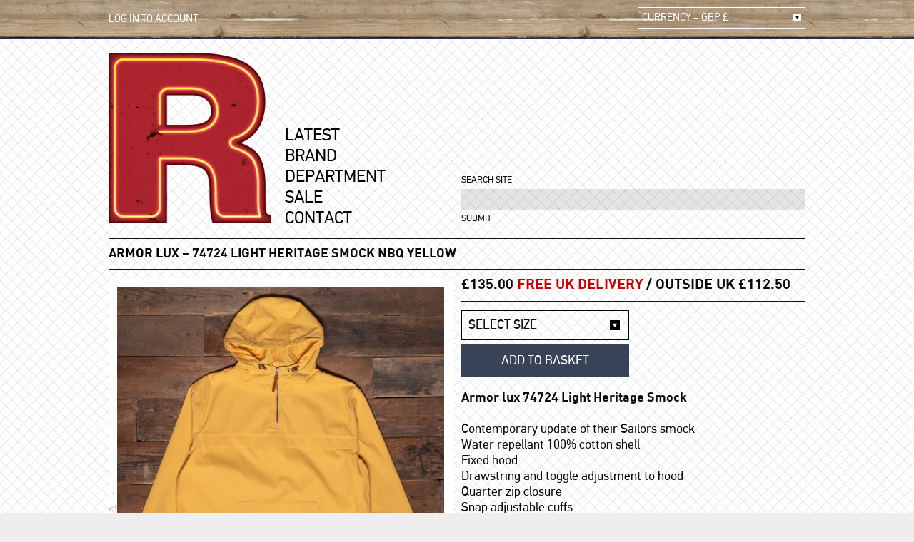

--- FILE ---
content_type: text/html; charset=utf-8
request_url: https://www.therstore.com/product/id/3912/ARMOR-LUX-74724-Light-Heritage-Smock/
body_size: 6767
content:
<!DOCTYPE html> 
<html lang="en"> 
<head> 
	<meta charset="UTF-8"> 
	<meta http-equiv="Content-Type" content="text/html; charset=utf-8">
	<meta name="Language" content="english">

	<!-- Global site tag (gtag.js) - Google Analytics -->
	<script async src="https://www.googletagmanager.com/gtag/js?id=UA-6535024-1"></script>
	<script>
	  window.dataLayer = window.dataLayer || [];
	  function gtag(){dataLayer.push(arguments);}
	  gtag('js', new Date());
	
	  gtag('config', 'UA-6535024-1');
	</script>

	
		
	<title>ARMOR LUX 74724 Light Heritage Smock Nbq Yellow – The R Store</title>
	<meta name="Description" content="ARMOR LUX 74724 Light Heritage Smock Nbq Yellow | Browse R Store's unique range of ARMOR LUX Coats, Buy Now, Best Prices Online.">
	<meta name="Keywords" content="">
	<link rel="image_src" href="https://www.therstore.com/site_thumbnail.gif">
	<link rel="canonical" href="https://www.therstore.com/product/id/3912/ARMOR-LUX-74724-Light-Heritage-Smock/">
	
	<meta property="og:site_name" content="The R Store">
	<meta property="og:type" content="article">
	<meta property="og:title" content="ARMOR LUX 74724 Light Heritage Smock Nbq Yellow – The R Store">
	<meta property="og:description" content="ARMOR LUX 74724 Light Heritage Smock Nbq Yellow | Browse R Store's unique range of ARMOR LUX Coats, Buy Now, Best Prices Online.">
	<meta property="og:url" content="https://www.therstore.com/product/id/3912/ARMOR-LUX-74724-Light-Heritage-Smock/">
	<meta property="og:image" content="https://www.therstore.com/site_thumbnail.gif">
	<meta property="og:image:secure_url" content="https://www.therstore.com/site_thumbnail.gif">
	
	<meta name="twitter:card" content="summary_large_image">
	<meta name="twitter:site" content="@therstoremcr">
	<meta name="twitter:title" content="ARMOR LUX 74724 Light Heritage Smock Nbq Yellow – The R Store">
	<meta name="twitter:description" content="ARMOR LUX 74724 Light Heritage Smock Nbq Yellow | Browse R Store's unique range of ARMOR LUX Coats, Buy Now, Best Prices Online.">
	<meta name="twitter:creator" content="@therstoremcr">
	<meta name="twitter:image:src" content="https://www.therstore.com/site_thumbnail.gif">
	<meta property="twitter:account_id" content="3291109965">	

	
<script type="application/ld+json">
{
	"@context": "https://schema.org/",
  "@type": "Product",
  "name": "ARMOR LUX – 74724 Light Heritage Smock Nbq Yellow",
  "image": "https://www.therstore.com/catalogue_assets/catalogue_image/file/0002/4997/zoom/3912.jpg",
  "description": "Armor lux 74724 Light Heritage Smock

Contemporary update of their Sailors smock
Water repellant 100% cotton shell
Fixed hood
Drawstring and toggle adjustment to hood
Quarter zip closure
Snap adjustable cuffs
Large kangaroo pocket to front with flap and stud fasten
Drawstring and toggle adjustment to hem
Yellow
",
  "brand": "ARMOR LUX",
  "sku": "3912",
  "offers": {
    "@type": "Offer",
    "url": "https://www.therstore.com/product/id/3912/ARMOR-LUX-74724-Light-Heritage-Smock/",
    "priceCurrency": "GBP",
    "price": "135.00",
    "priceValidUntil": "2025-01-01",
    "availability": "https://schema.org/InStock",
    "itemCondition": "https://schema.org/NewCondition"
  }
}
</script>

		
	<link rel="apple-touch-icon" sizes="180x180" href="/favicon/apple-touch-icon.png">
	<link rel="icon" type="image/png" sizes="32x32" href="/favicon/favicon-32x32.png">
	<link rel="icon" type="image/png" sizes="16x16" href="/favicon/favicon-16x16.png">
	<link rel="manifest" href="/favicon/site.webmanifest">
	<link rel="shortcut icon" href="/favicon/favicon.ico">
	<meta name="msapplication-TileColor" content="#da532c">
	<meta name="msapplication-config" content="/favicon/browserconfig.xml">
	<meta name="theme-color" content="#ffffff">
		
	
		<meta name="robots" content="index,follow"> 
		
	
	<meta name="GOOGLEBOT" content="NOODP"> 
	
	
	<link rel="stylesheet" type="text/css" href="https://www.therstore.com/css/layout.css?v=16-01-2023a">
		<link rel="stylesheet" type="text/css" href="https://www.therstore.com/css/layout_desktop.css?v=16-01-2023a">

	<script type="text/javascript" src="https://www.therstore.com/js/jquery.min.js"></script>
	
	
	
		
	
<!-- Facebook Pixel Code -->
<script>
!function(f,b,e,v,n,t,s)
{if(f.fbq)return;n=f.fbq=function(){n.callMethod?
n.callMethod.apply(n,arguments):n.queue.push(arguments)};
if(!f._fbq)f._fbq=n;n.push=n;n.loaded=!0;n.version='2.0';
n.queue=[];t=b.createElement(e);t.async=!0;
t.src=v;s=b.getElementsByTagName(e)[0];
s.parentNode.insertBefore(t,s)}(window, document,'script',
'https://connect.facebook.net/en_US/fbevents.js');
fbq('init', '695653704471574');
fbq('track', 'PageView');
</script>
<noscript><img height="1" width="1" style="display:none"
src="https://www.facebook.com/tr?id=695653704471574&ev=PageView&noscript=1"
/></noscript>
<!-- End Facebook Pixel Code -->

</head>

	
<body>

	<div class="page-wrap">
		
		<div class="topwood border_box">
			<div class="content din">
				
				<a href="https://www.therstore.com/login/" class="white">LOG IN TO ACCOUNT</a>
				<div class="mobile_search_icon"></div>

				
				
				<div class="currency">
					<div class="currency_box border_box">
						<div class="currency_title">
							CURRENCY – GBP &pound;							<div class="mini_arrow mini_arrow_white currency_arrow"></div>
						</div>	
					</div>
					
					<div class="currency_choices border_box white_texture" style="background-position: 0px -578px"">
						<a href="https://www.therstore.com/proc_currency.php?currency=GBP" class="header_new_dropdown_block header_new_dropdown_trigger" rel="nofollow">GBP &pound;</a>
						<a href="https://www.therstore.com/proc_currency.php?currency=EUR" class="header_new_dropdown_block header_new_dropdown_trigger" rel="nofollow">EUR &euro;</a>
						<a href="https://www.therstore.com/proc_currency.php?currency=USD" class="header_new_dropdown_block header_new_dropdown_trigger" rel="nofollow">USD &#36;</a>
						<a href="https://www.therstore.com/proc_currency.php?currency=JPY" class="header_new_dropdown_block header_new_dropdown_trigger" rel="nofollow">JPY &#165;</a>
					</div>
				</div>
			</div>
		</div>


	<div class="mobile_search hidden">
		<div class="content din">
						
			<form action="https://www.therstore.com/proc_search.php" method="post" name="search_form">
			
				<label for="search" class="header_input_box_label din">SEARCH SITE</label>

				<input type="text" value="" name="search" placeholder="" class="header_input_box din">

				<input type="submit" value="SUBMIT" name="search_button" class="header_input_button din">
			
			</form>
			
		</div>
	</div>

						
<div class="topbasket hidden"><div class="content"><div class="checkout_button_holder"><a href="https://www.therstore.com/basket/" class="button button_checkout white_texture din">BASKET / CHECKOUT</a></div><div class="column_holder topbasket_items"><div class="basket_response"></div><div class="basket_previous clearfix"></div></div></div></div>

		<div class="content">
			<div class="navigation clearfix">
				<div class="navigation_logo">
					<a href="https://www.therstore.com/"><img src="https://www.therstore.com/images/rstore_logo.gif" width="228" height="239" alt="R Store"></a>
				</div>
				<div class="navigation_left din">
					<a href="https://www.therstore.com/latest-arrivals/" class="navigation_link navigation_latest ">LATEST</a><br>
					<a href="#" class="navigation_link navigation_brand ">BRAND</a><br>
					<a href="#" class="navigation_link navigation_department ">DEPARTMENT</a><br>
					
					<a href="https://www.therstore.com/sale/" class="navigation_link navigation_sale ">SALE</a><br>
					<a href="https://www.therstore.com/contact/" class="navigation_link navigation_contact ">CONTACT</a>
				</div>
				
				<div class="navigation_search border_box">
			
					<form action="https://www.therstore.com/proc_search.php" method="post" name="search_form">
					
						<label for="search" class="header_input_box_label din">SEARCH SITE</label>

						<input type="text" value="" name="search" placeholder="" class="header_input_box din">

    				<input type="submit" value="SUBMIT" name="search_button" class="header_input_button din">
  				
					</form>
					
				</div>
			</div>
			
			
			<div class="brands_reveal"><div class="column_holder din clearfix"><div class="column_4"><a href="https://www.therstore.com/menswear/adidas-originals/" alt="adidas Originals" title="adidas Originals" class="nav_link">ADIDAS ORIGINALS</a><br><a href="https://www.therstore.com/menswear/anerkjendt/" alt="ANERKJENDT" title="ANERKJENDT" class="nav_link">ANERKJENDT</a><br><a href="https://www.therstore.com/menswear/armor-lux/" alt="ARMOR LUX" title="ARMOR LUX" class="nav_link">ARMOR LUX</a><br><a href="https://www.therstore.com/menswear/baracuta/" alt="BARACUTA" title="BARACUTA" class="nav_link">BARACUTA</a><br><a href="https://www.therstore.com/menswear/barbour/" alt="BARBOUR" title="BARBOUR" class="nav_link">BARBOUR</a><br><a href="https://www.therstore.com/menswear/berghaus/" alt="BERGHAUS" title="BERGHAUS" class="nav_link">BERGHAUS</a><br><a href="https://www.therstore.com/menswear/big-john/" alt="BIG JOHN" title="BIG JOHN" class="nav_link">BIG JOHN</a><br><a href="https://www.therstore.com/menswear/birkenstock/" alt="BIRKENSTOCK" title="BIRKENSTOCK" class="nav_link">BIRKENSTOCK</a><br><a href="https://www.therstore.com/menswear/blundstone/" alt="BLUNDSTONE" title="BLUNDSTONE" class="nav_link">BLUNDSTONE</a><br><a href="https://www.therstore.com/menswear/camber/" alt="CAMBER" title="CAMBER" class="nav_link">CAMBER</a><br><a href="https://www.therstore.com/menswear/chesapeake's/" alt="CHESAPEAKE'S" title="CHESAPEAKE'S" class="nav_link">CHESAPEAKE'S</a><br><a href="https://www.therstore.com/menswear/clarks-originals/" alt="Clarks Originals" title="Clarks Originals" class="nav_link">CLARKS ORIGINALS</a><br><a href="https://www.therstore.com/menswear/cookman/" alt="COOKMAN" title="COOKMAN" class="nav_link">COOKMAN</a><br><a href="https://www.therstore.com/menswear/danner/" alt="DANNER" title="DANNER" class="nav_link">DANNER</a><br><a href="https://www.therstore.com/menswear/diadora/" alt="DIADORA" title="DIADORA" class="nav_link">DIADORA</a><br></div><div class="column_4"><a href="https://www.therstore.com/menswear/dickies/" alt="DICKIES" title="DICKIES" class="nav_link">DICKIES</a><br><a href="https://www.therstore.com/menswear/dubbleware/" alt="DUBBLEWARE" title="DUBBLEWARE" class="nav_link">DUBBLEWARE</a><br><a href="https://www.therstore.com/menswear/filson/" alt="FILSON" title="FILSON" class="nav_link">FILSON</a><br><a href="https://www.therstore.com/menswear/fob-factory/" alt="FOB FACTORY" title="FOB FACTORY" class="nav_link">FOB FACTORY</a><br><a href="https://www.therstore.com/menswear/fred-perry/" alt="Fred Perry" title="Fred Perry" class="nav_link">FRED PERRY</a><br><a href="https://www.therstore.com/menswear/healthknit/" alt="HEALTHKNIT" title="HEALTHKNIT" class="nav_link">HEALTHKNIT</a><br><a href="https://www.therstore.com/menswear/highland-2000/" alt="HIGHLAND 2000" title="HIGHLAND 2000" class="nav_link">HIGHLAND 2000</a><br><a href="https://www.therstore.com/menswear/hummel/" alt="HUMMEL" title="HUMMEL" class="nav_link">HUMMEL</a><br><a href="https://www.therstore.com/menswear/karhu/" alt="KARHU" title="KARHU" class="nav_link">KARHU</a><br><a href="https://www.therstore.com/menswear/kawasaki/" alt="KAWASAKI" title="KAWASAKI" class="nav_link">KAWASAKI</a><br><a href="https://www.therstore.com/menswear/keen/" alt="KEEN" title="KEEN" class="nav_link">KEEN</a><br><a href="https://www.therstore.com/menswear/kleman/" alt="KLEMAN" title="KLEMAN" class="nav_link">KLEMAN</a><br><a href="https://www.therstore.com/menswear/le-laboureur/" alt="LE LABOUREUR" title="LE LABOUREUR" class="nav_link">LE LABOUREUR</a><br><a href="https://www.therstore.com/menswear/lee/" alt="LEE" title="LEE" class="nav_link">LEE</a><br><a href="https://www.therstore.com/menswear/lee-101/" alt="LEE 101" title="LEE 101" class="nav_link">LEE 101</a><br></div><div class="column_4"><a href="https://www.therstore.com/menswear/mephisto/" alt="MEPHISTO" title="MEPHISTO" class="nav_link">MEPHISTO</a><br><a href="https://www.therstore.com/menswear/new-balance/" alt="New Balance" title="New Balance" class="nav_link">NEW BALANCE</a><br><a href="https://www.therstore.com/menswear/nigel-cabourn/" alt="NIGEL CABOURN" title="NIGEL CABOURN" class="nav_link">NIGEL CABOURN</a><br><a href="https://www.therstore.com/menswear/nudie/" alt="NUDIE" title="NUDIE" class="nav_link">NUDIE</a><br><a href="https://www.therstore.com/menswear/padmore-barnes/" alt="PADMORE & BARNES" title="PADMORE & BARNES" class="nav_link">PADMORE & BARNES</a><br><a href="https://www.therstore.com/menswear/peck-snyder/" alt="PECK & SNYDER" title="PECK & SNYDER" class="nav_link">PECK & SNYDER</a><br><a href="https://www.therstore.com/menswear/penfield/" alt="PENFIELD" title="PENFIELD" class="nav_link">PENFIELD</a><br><a href="https://www.therstore.com/menswear/pike-brothers/" alt="PIKE BROTHERS" title="PIKE BROTHERS" class="nav_link">PIKE BROTHERS</a><br><a href="https://www.therstore.com/menswear/pittari/" alt="PITTARI" title="PITTARI" class="nav_link">PITTARI</a><br><a href="https://www.therstore.com/menswear/power-goods/" alt="POWER GOODS" title="POWER GOODS" class="nav_link">POWER GOODS</a><br><a href="https://www.therstore.com/menswear/rains/" alt="Rains" title="Rains" class="nav_link">RAINS</a><br><a href="https://www.therstore.com/menswear/red-wing/" alt="Red Wing" title="Red Wing" class="nav_link">RED WING</a><br><a href="https://www.therstore.com/menswear/saucony/" alt="SAUCONY" title="SAUCONY" class="nav_link">SAUCONY</a><br><a href="https://www.therstore.com/menswear/schott/" alt="SCHOTT" title="SCHOTT" class="nav_link">SCHOTT</a><br><a href="https://www.therstore.com/menswear/sebago/" alt="SEBAGO" title="SEBAGO" class="nav_link">SEBAGO</a><br></div><div class="column_4"><a href="https://www.therstore.com/menswear/secrid/" alt="SECRID" title="SECRID" class="nav_link">SECRID</a><br><a href="https://www.therstore.com/menswear/service-works/" alt="SERVICE WORKS" title="SERVICE WORKS" class="nav_link">SERVICE WORKS</a><br><a href="https://www.therstore.com/menswear/stan-ray/" alt="Stan Ray" title="Stan Ray" class="nav_link">STAN RAY</a><br><a href="https://www.therstore.com/menswear/stanley/" alt="STANLEY" title="STANLEY" class="nav_link">STANLEY</a><br><a href="https://www.therstore.com/menswear/stetson/" alt="STETSON" title="STETSON" class="nav_link">STETSON</a><br><a href="https://www.therstore.com/menswear/superga/" alt="Superga" title="Superga" class="nav_link">SUPERGA</a><br><a href="https://www.therstore.com/menswear/tanner-goods/" alt="TANNER GOODS" title="TANNER GOODS" class="nav_link">TANNER GOODS</a><br><a href="https://www.therstore.com/menswear/topo-designs/" alt="Topo Designs" title="Topo Designs" class="nav_link">TOPO DESIGNS</a><br><a href="https://www.therstore.com/menswear/vetra/" alt="VETRA" title="VETRA" class="nav_link">VETRA</a><br><a href="https://www.therstore.com/menswear/wax-london/" alt="WAX LONDON" title="WAX LONDON" class="nav_link">WAX LONDON</a><br><a href="https://www.therstore.com/menswear/wrangler/" alt="WRANGLER" title="WRANGLER" class="nav_link">WRANGLER</a><br></div></div></div>						
			<div class="departments_reveal"><div class="column_holder din clearfix"><div class="column_4"><a href="https://www.therstore.com/mens/trainers/" alt="Trainers" title="Trainers" class="nav_link">TRAINERS</a><br><a href="https://www.therstore.com/mens/shoes/" alt="Shoes" title="Shoes" class="nav_link">SHOES</a><br><a href="https://www.therstore.com/mens/boots/" alt="Boots" title="Boots" class="nav_link">BOOTS</a><br><a href="https://www.therstore.com/mens/sandals/" alt="Sandals" title="Sandals" class="nav_link">SANDALS</a><br><a href="https://www.therstore.com/mens/sale/" alt="Sale" title="Sale" class="nav_link">SALE</a><br><a href="https://www.therstore.com/mens/slippers/" alt="Slippers" title="Slippers" class="nav_link">SLIPPERS</a><br></div><div class="column_4"><a href="https://www.therstore.com/mens/t-shirts/" alt="T-Shirts" title="T-Shirts" class="nav_link">T-SHIRTS</a><br><a href="https://www.therstore.com/mens/polo-shirts/" alt="Polo Shirts" title="Polo Shirts" class="nav_link">POLO SHIRTS</a><br><a href="https://www.therstore.com/mens/sweatshirts/" alt="Sweatshirts" title="Sweatshirts" class="nav_link">SWEATSHIRTS</a><br><a href="https://www.therstore.com/mens/track-tops/" alt="Track Tops" title="Track Tops" class="nav_link">TRACK TOPS</a><br><a href="https://www.therstore.com/mens/coats/" alt="Coats" title="Coats" class="nav_link">COATS</a><br><a href="https://www.therstore.com/mens/gilets/" alt="Gilets" title="Gilets" class="nav_link">GILETS</a><br><a href="https://www.therstore.com/mens/jeans/" alt="Jeans" title="Jeans" class="nav_link">JEANS</a><br><a href="https://www.therstore.com/mens/shirts/" alt="Shirts" title="Shirts" class="nav_link">SHIRTS</a><br><a href="https://www.therstore.com/mens/trousers/" alt="Trousers" title="Trousers" class="nav_link">TROUSERS</a><br><a href="https://www.therstore.com/mens/shorts/" alt="Shorts" title="Shorts" class="nav_link">SHORTS</a><br><a href="https://www.therstore.com/mens/knitwear-jumpers/" alt="Knitwear Jumpers" title="Knitwear Jumpers" class="nav_link">KNITWEAR JUMPERS</a><br></div><div class="column_4"><a href="https://www.therstore.com/mens/hats/" alt="Hats" title="Hats" class="nav_link">HATS</a><br><a href="https://www.therstore.com/mens/bags/" alt="Bags" title="Bags" class="nav_link">BAGS</a><br><a href="https://www.therstore.com/mens/gloves/" alt="Gloves" title="Gloves" class="nav_link">GLOVES</a><br><a href="https://www.therstore.com/mens/accessories/" alt="Accessories" title="Accessories" class="nav_link">ACCESSORIES</a><br><a href="https://www.therstore.com/mens/scarves/" alt="Scarves" title="Scarves" class="nav_link">SCARVES</a><br>			
			</div><div class="column_4"><a href="https://www.therstore.com/sale" alt="Sale" title="Sale" class="nav_link">SALE</a><br>	
			</div></div></div>






<h1 class="no_top uppercase">
	<a href="https://www.therstore.com/menswear/armor-lux/" alt="ARMOR LUX" title="">ARMOR LUX</a> – 74724 Light Heritage Smock Nbq Yellow</h1>





<div class="column_holder">
	<div class="column_2">
		<div class="product_main_photo">
		<div class="product_products_image_holder white_texture" style="background-position: 0px -123px"><div class="product_products_image product_products_image_show	" data-imageParent="24997">
									<a href="https://www.therstore.com/catalogue_assets/catalogue_image/file/0002/4997/zoom/3912.jpg" class="grouped_elements" rel="group1"><img src="https://www.therstore.com/catalogue_assets/catalogue_image/file/0002/4997/zoom/3912.jpg" alt="" title="" class="resize_fit_center"></a>
								</div><div class="product_products_image product_products_image_hide	" data-imageParent="25005">
									<a href="https://www.therstore.com/catalogue_assets/catalogue_image/file/0002/5005/zoom/3912.jpg" class="grouped_elements" rel="group1"><img src="https://www.therstore.com/catalogue_assets/catalogue_image/file/0002/5005/zoom/3912.jpg" alt="" title="" class="resize_fit_center"></a>
								</div><div class="product_products_image product_products_image_hide	" data-imageParent="24998">
									<a href="https://www.therstore.com/catalogue_assets/catalogue_image/file/0002/4998/zoom/3912.jpg" class="grouped_elements" rel="group1"><img src="https://www.therstore.com/catalogue_assets/catalogue_image/file/0002/4998/zoom/3912.jpg" alt="" title="" class="resize_fit_center"></a>
								</div><div class="product_products_image product_products_image_hide	" data-imageParent="24999">
									<a href="https://www.therstore.com/catalogue_assets/catalogue_image/file/0002/4999/zoom/3912.jpg" class="grouped_elements" rel="group1"><img src="https://www.therstore.com/catalogue_assets/catalogue_image/file/0002/4999/zoom/3912.jpg" alt="" title="" class="resize_fit_center"></a>
								</div><div class="product_products_image product_products_image_hide	" data-imageParent="25006">
									<a href="https://www.therstore.com/catalogue_assets/catalogue_image/file/0002/5006/zoom/3912.jpg" class="grouped_elements" rel="group1"><img src="https://www.therstore.com/catalogue_assets/catalogue_image/file/0002/5006/zoom/3912.jpg" alt="" title="" class="resize_fit_center"></a>
								</div><div class="product_products_image product_products_image_hide	" data-imageParent="25000">
									<a href="https://www.therstore.com/catalogue_assets/catalogue_image/file/0002/5000/zoom/3912.jpg" class="grouped_elements" rel="group1"><img src="https://www.therstore.com/catalogue_assets/catalogue_image/file/0002/5000/zoom/3912.jpg" alt="" title="" class="resize_fit_center"></a>
								</div><div class="product_products_image product_products_image_hide	" data-imageParent="25001">
									<a href="https://www.therstore.com/catalogue_assets/catalogue_image/file/0002/5001/zoom/3912.jpg" class="grouped_elements" rel="group1"><img src="https://www.therstore.com/catalogue_assets/catalogue_image/file/0002/5001/zoom/3912.jpg" alt="" title="" class="resize_fit_center"></a>
								</div><div class="product_products_image product_products_image_hide	" data-imageParent="25004">
									<a href="https://www.therstore.com/catalogue_assets/catalogue_image/file/0002/5004/zoom/3912.jpg" class="grouped_elements" rel="group1"><img src="https://www.therstore.com/catalogue_assets/catalogue_image/file/0002/5004/zoom/3912.jpg" alt="" title="" class="resize_fit_center"></a>
								</div><div class="product_products_image product_products_image_hide	" data-imageParent="25002">
									<a href="https://www.therstore.com/catalogue_assets/catalogue_image/file/0002/5002/zoom/3912.jpg" class="grouped_elements" rel="group1"><img src="https://www.therstore.com/catalogue_assets/catalogue_image/file/0002/5002/zoom/3912.jpg" alt="" title="" class="resize_fit_center"></a>
								</div><div class="product_products_image product_products_image_hide	" data-imageParent="25003">
									<a href="https://www.therstore.com/catalogue_assets/catalogue_image/file/0002/5003/zoom/3912.jpg" class="grouped_elements" rel="group1"><img src="https://www.therstore.com/catalogue_assets/catalogue_image/file/0002/5003/zoom/3912.jpg" alt="" title="" class="resize_fit_center"></a>
								</div></div>		</div>
		
		<div class="column_holder" style="margin-left: -8px;">
			<div class="column_8_thumb product_thumb_click" data-imageThumb="24997">
											<div class="product_products_thumb_image_holder white_texture" style="background-position: 0px -58px">
												<div class="product_products_thumb_image">
													<img src="https://www.therstore.com/catalogue_assets/catalogue_image/file/0002/4997/large/3912.jpg" alt="" title="" class="resize_fit_center">
												</div>
											</div>
										</div><div class="column_8_thumb product_thumb_click" data-imageThumb="25005">
											<div class="product_products_thumb_image_holder white_texture" style="background-position: 0px -57px">
												<div class="product_products_thumb_image">
													<img src="https://www.therstore.com/catalogue_assets/catalogue_image/file/0002/5005/large/3912.jpg" alt="" title="" class="resize_fit_center">
												</div>
											</div>
										</div><div class="column_8_thumb product_thumb_click" data-imageThumb="24998">
											<div class="product_products_thumb_image_holder white_texture" style="background-position: 0px -220px">
												<div class="product_products_thumb_image">
													<img src="https://www.therstore.com/catalogue_assets/catalogue_image/file/0002/4998/large/3912.jpg" alt="" title="" class="resize_fit_center">
												</div>
											</div>
										</div><div class="column_8_thumb product_thumb_click" data-imageThumb="24999">
											<div class="product_products_thumb_image_holder white_texture" style="background-position: 0px -70px">
												<div class="product_products_thumb_image">
													<img src="https://www.therstore.com/catalogue_assets/catalogue_image/file/0002/4999/large/3912.jpg" alt="" title="" class="resize_fit_center">
												</div>
											</div>
										</div><div class="column_8_thumb product_thumb_click" data-imageThumb="25006">
											<div class="product_products_thumb_image_holder white_texture" style="background-position: 0px -179px">
												<div class="product_products_thumb_image">
													<img src="https://www.therstore.com/catalogue_assets/catalogue_image/file/0002/5006/large/3912.jpg" alt="" title="" class="resize_fit_center">
												</div>
											</div>
										</div><div class="column_8_thumb product_thumb_click" data-imageThumb="25000">
											<div class="product_products_thumb_image_holder white_texture" style="background-position: 0px -110px">
												<div class="product_products_thumb_image">
													<img src="https://www.therstore.com/catalogue_assets/catalogue_image/file/0002/5000/large/3912.jpg" alt="" title="" class="resize_fit_center">
												</div>
											</div>
										</div><div class="column_8_thumb product_thumb_click" data-imageThumb="25001">
											<div class="product_products_thumb_image_holder white_texture" style="background-position: 0px -411px">
												<div class="product_products_thumb_image">
													<img src="https://www.therstore.com/catalogue_assets/catalogue_image/file/0002/5001/large/3912.jpg" alt="" title="" class="resize_fit_center">
												</div>
											</div>
										</div><div class="column_8_thumb product_thumb_click" data-imageThumb="25004">
											<div class="product_products_thumb_image_holder white_texture" style="background-position: 0px -133px">
												<div class="product_products_thumb_image">
													<img src="https://www.therstore.com/catalogue_assets/catalogue_image/file/0002/5004/large/3912.jpg" alt="" title="" class="resize_fit_center">
												</div>
											</div>
										</div><div class="column_8_thumb product_thumb_click" data-imageThumb="25002">
											<div class="product_products_thumb_image_holder white_texture" style="background-position: 0px -63px">
												<div class="product_products_thumb_image">
													<img src="https://www.therstore.com/catalogue_assets/catalogue_image/file/0002/5002/large/3912.jpg" alt="" title="" class="resize_fit_center">
												</div>
											</div>
										</div><div class="column_8_thumb product_thumb_click" data-imageThumb="25003">
											<div class="product_products_thumb_image_holder white_texture" style="background-position: 0px -3px">
												<div class="product_products_thumb_image">
													<img src="https://www.therstore.com/catalogue_assets/catalogue_image/file/0002/5003/large/3912.jpg" alt="" title="" class="resize_fit_center">
												</div>
											</div>
										</div>		</div>

	
	</div>
	<div class="column_2 din">
		<h2 class="heading_line_bot uppercase" style="font-size:20px;">
			&pound;135.00 <span class="red">Free UK Delivery</span> / Outside UK &pound;112.50		</h2>
		
		
		
		<form class="form" method="post" name="form" id="form" action="https://www.therstore.com/proc_addtobasket.php">
			
			<div class="product_select border_box">
			<select name="size" id="product_size" class="din"><option value="0">SELECT SIZE</option><option value="13348">M</option><option value="13340">L</option><option value="13356" disabled>XL (out of stock)</option></select>			</div>
			
			<input type="hidden" name="product" id="product_id" value="3912">
			<input type="submit" id="product_submit" value="ADD TO BASKET" class="button border_box din product_button">
		</form>
		
		
		<div class="product_description">
		<strong>Armor lux 74724 Light Heritage Smock</strong><br /><br />
<ul>
<li>Contemporary update of their Sailors smock</li>
<li>Water repellant 100% cotton shell</li>
<li>Fixed hood</li>
<li>Drawstring and toggle adjustment to hood</li>
<li>Quarter zip closure</li>
<li>Snap adjustable cuffs</li>
<li>Large kangaroo pocket to front with flap and stud fasten</li>
<li>Drawstring and toggle adjustment to hem</li>
<li>Yellow</li>
</ul>		</div>
		
		<h2 class="uppercase heading_line_top heading_line_bot">RELATED PRODUCTS</h2>

		
		<div class="column_holder" style="margin-left: -8px;">
		<div class="column_8_thumb">
								<div class="product_products_thumb_image_holder white_texture" style="background-position: 0px -377px">
									<div class="product_products_thumb_image">
										<a href="https://www.therstore.com/product/id/3362/PIKE-BROTHERS-1943-N1-Deck-Jacket-18oz-Denim"><img src="https://www.therstore.com/catalogue_assets/catalogue_image/file/0002/0683/large/3362.jpg" alt="PIKE BROTHERS 1943 N1 Deck Jacket 18oz Denim Indigo" title="PIKE BROTHERS 1943 N1 Deck Jacket 18oz Denim Indigo" class="resize_fit_center"></a>
									</div>
								</div>
							</div><div class="column_8_thumb">
								<div class="product_products_thumb_image_holder white_texture" style="background-position: 0px -246px">
									<div class="product_products_thumb_image">
										<a href="https://www.therstore.com/product/id/3777/VETRA-1b86-Soft-Cord-Jacket"><img src="https://www.therstore.com/catalogue_assets/catalogue_image/file/0002/3425/large/3777.jpg" alt="VETRA 1b86 Soft Cord Jacket Olive" title="VETRA 1b86 Soft Cord Jacket Olive" class="resize_fit_center"></a>
									</div>
								</div>
							</div><div class="column_8_thumb">
								<div class="product_products_thumb_image_holder white_texture" style="background-position: 0px -303px">
									<div class="product_products_thumb_image">
										<a href="https://www.therstore.com/product/id/4872/PENFIELD-Pfd0661-Forefounders-Mattawa-Jacket"><img src="https://www.therstore.com/catalogue_assets/catalogue_image/file/0003/0679/large/4872.jpg" alt="PENFIELD Pfd0661 Forefounders Mattawa Jacket Lead Gray" title="PENFIELD Pfd0661 Forefounders Mattawa Jacket Lead Gray" class="resize_fit_center"></a>
									</div>
								</div>
							</div><div class="column_8_thumb">
								<div class="product_products_thumb_image_holder white_texture" style="background-position: 0px -371px">
									<div class="product_products_thumb_image">
										<a href="https://www.therstore.com/product/id/4737/FILSON-Short-Lined-Cruiser-Jacket"><img src="https://www.therstore.com/catalogue_assets/catalogue_image/file/0003/0428/large/4737.jpg" alt="FILSON Short Lined Cruiser Jacket Black" title="FILSON Short Lined Cruiser Jacket Black" class="resize_fit_center"></a>
									</div>
								</div>
							</div><div class="column_8_thumb">
								<div class="product_products_thumb_image_holder white_texture" style="background-position: 0px -207px">
									<div class="product_products_thumb_image">
										<a href="https://www.therstore.com/product/id/4808/BERGHAUS-Volcanism-Down-Jacket"><img src="https://www.therstore.com/catalogue_assets/catalogue_image/file/0003/0702/large/4808.jpg" alt="BERGHAUS Volcanism Down Jacket Lx8 Green" title="BERGHAUS Volcanism Down Jacket Lx8 Green" class="resize_fit_center"></a>
									</div>
								</div>
							</div><div class="column_8_thumb">
								<div class="product_products_thumb_image_holder white_texture" style="background-position: 0px -204px">
									<div class="product_products_thumb_image">
										<a href="https://www.therstore.com/product/id/4334/Rains-Waterproof-Fishtail-Parka"><img src="https://www.therstore.com/catalogue_assets/catalogue_image/file/0002/7276/large/4334.jpg" alt="Rains Waterproof Fishtail Parka 108 Drift" title="Rains Waterproof Fishtail Parka 108 Drift" class="resize_fit_center"></a>
									</div>
								</div>
							</div><div class="column_8_thumb">
								<div class="product_products_thumb_image_holder white_texture" style="background-position: 0px -310px">
									<div class="product_products_thumb_image">
										<a href="https://www.therstore.com/product/id/3692/Fred-Perry-J6512-Packable-Shell-Jacket"><img src="https://www.therstore.com/catalogue_assets/catalogue_image/file/0002/2920/large/3692.jpg" alt="Fred Perry J6512 Packable Shell Jacket Q20 Night Green" title="Fred Perry J6512 Packable Shell Jacket Q20 Night Green" class="resize_fit_center"></a>
									</div>
								</div>
							</div><div class="column_8_thumb">
								<div class="product_products_thumb_image_holder white_texture" style="background-position: 0px -441px">
									<div class="product_products_thumb_image">
										<a href="https://www.therstore.com/product/id/4250/BERGHAUS-Trango-Goretex-Jacket"><img src="https://www.therstore.com/catalogue_assets/catalogue_image/file/0002/6591/large/4250.jpg" alt="BERGHAUS Trango Goretex Jacket Kw9 Blue Red" title="BERGHAUS Trango Goretex Jacket Kw9 Blue Red" class="resize_fit_center"></a>
									</div>
								</div>
							</div>		
		</div>
		
	</div>
</div>







		</div><!-- content -->
	
	</div><!-- page-wrap -->
	
	<footer class="site-footer border_box din">
		<div class="content">
			<div class="footer_left">
				<a href="https://www.therstore.com/contact/" class="white_bronze">CONTACT US</a><br>
				0161 637 9229<br>
				<a href="mailto:INFO@THERSTORE.COM" class="white_bronze">INFO@THERSTORE.COM</a><br><br>
				<a href="https://www.therstore.com/terms-and-conditions/" class="white_bronze" rel="nofollow">TERMS & CONDITIONS</a><br>
				<a href="https://www.therstore.com/privacy-policy/" class="white_bronze" rel="nofollow">PRIVACY POLICY</a><br><br>
				
				WEBSITE BY<BR><a href="https://studio-galaxy.com/" target="_blank" class="white_bronze" rel="nofollow">STUDIO GALAXY</a>
			</div>
			
			<div class="footer_newsletter border_box">
				
				
				
					<form action="https://tekin.createsend.com/t/1/s/xltjk/" method="post" name="signup_form">
					
						<label for="mb-xltjk-xltjk" class="header_input_box_label din">NEWSLETTER SIGN-UP</label>

						<input type="text" value="" name="mb-xltjk-xltjk" id="mb-xltjk-xltjk" placeholder="enter e-mail address" class="header_input_box din white_texture">

    				<input type="submit" value="SUBSCRIBE" name="signup_button" class="header_input_button din">
  				
					</form>
					
				
				</form>
			</div>
			
			<div class="footer_social_links">
				<a href="https://www.facebook.com/TheRStoreMCR" target="_blank" class="footer_social_link footer_social_link_facebook ir">FACEBOOK</a>
				<a href="https://twitter.com/therstoremcr" target="_blank" class="footer_social_link footer_social_link_twitter ir">TWITTER</a>
				<a href="http://instagram.com/therstoremcr" target="_blank" class="footer_social_link footer_social_link_instagram ir">INSTAGRAM</a>
			</div>
			
		</div>
	</footer>
	
	
	<link rel="stylesheet" type="text/css" href="https://www.therstore.com/js/fancybox/jquery.fancybox-1.3.4.css">
	<script type="text/javascript" src="https://www.therstore.com/js/fancybox/jquery.mousewheel-3.0.4.pack.js"></script>
	<script type="text/javascript" src="https://www.therstore.com/js/fancybox/jquery.easing-1.3.pack.js"></script>
	<script type="text/javascript" src="https://www.therstore.com/js/fancybox/jquery.fancybox-1.3.4_patch.js"></script>

	<script type="text/javascript" src="https://www.therstore.com/js/readmore.js"></script>
	
	<script type="text/javascript" src="https://www.therstore.com/js/jquery.validate.min.js"></script>

	<script type="text/javascript" src="https://www.therstore.com/js/carouFredSel/jquery.carouFredSel.js"></script>
	
	<script type="text/javascript" src="https://www.therstore.com/js/jquery.cycle.all.js"></script>
	
	<script type="text/javascript" src="https://www.therstore.com/js/jquery.jscroll.js"></script>
	
	<script type="text/javascript" src="https://www.therstore.com/js/jquery.siteFunctions.js?v=16-01-2023a"></script>

</body>
</html>

--- FILE ---
content_type: text/css
request_url: https://www.therstore.com/css/layout.css?v=16-01-2023a
body_size: 5125
content:
@font-face {
	font-family: 'PFDinText';
	font-weight: normal;
	font-style: normal;
	src: url('webfonts/2CCAD6_0_0.eot');
	src: url('webfonts/2CCAD6_0_0.eot?#iefix') format('embedded-opentype'),url('webfonts/2CCAD6_0_0.woff2') format('woff2'),url('webfonts/2CCAD6_0_0.woff') format('woff'),url('webfonts/2CCAD6_0_0.ttf') format('truetype');
	font-display: swap;	
}
 
  
@font-face {
	font-family: 'PFDinText';
	font-weight: bold;
	font-style: normal;
	src: url('webfonts/2CCAD6_1_0.eot');
	src: url('webfonts/2CCAD6_1_0.eot?#iefix') format('embedded-opentype'),url('webfonts/2CCAD6_1_0.woff2') format('woff2'),url('webfonts/2CCAD6_1_0.woff') format('woff'),url('webfonts/2CCAD6_1_0.ttf') format('truetype');
	font-display: swap
}
 


/*  HTML5 ✰ Boilerplate  */

html, body, div, span, object, iframe, h1, h2, h3, h4, h5, h6, p, blockquote, pre,
abbr, address, cite, code, del, dfn, em, img, ins, kbd, q, samp,
small, strong, sub, sup, var, b, i, dl, dt, dd, ol, ul, li,
fieldset, form, label, legend, table, caption, tbody, tfoot, thead, tr, th, td,
article, aside, canvas, details, figcaption, figure,  footer, header, hgroup, 
menu, nav, section, summary, time, mark, audio, video {
  margin:0;
  padding:0;
  border:0;
  outline:0;
  vertical-align:baseline;
  background:transparent;
}                  

ul { list-style:none; }
blockquote, q { quotes:none; }
a { margin:0; padding:0; font-size:100%; vertical-align:baseline; background:transparent; text-decoration: none; }
ins { background-color:#ff9; color:#000; text-decoration:none; }
table { border-collapse:collapse; border-spacing:0; }
hr { display:block; height:1px; border:0; border-top:0px solid transparent; margin:0; padding:0; }
input, select { vertical-align:top; }


body {
	font-family: Helvetica, Arial, sans-serif;
	font-size: 15px;
}
body, select, input, textarea {
	color: #0D0909;
}
a, a:active, a:visited {
	color:#000;
}
a:hover {
	color: #8b8578;
}


select, input, textarea, button { font:99% sans-serif; }
h1,h2,h3,h4,h5,h6 { font-size:1em; font-weight:normal; }
a:hover, a:active { outline:none; }


ul, li { margin: 0; } 
strong { font-weight: bold; }
td, td img { vertical-align: top; } 

textarea { overflow: auto; } 
input[type="radio"] { vertical-align: text-bottom; }
input[type="checkbox"] { vertical-align: middle; }
input[type=button], input[type=submit], button { cursor: pointer; }
button, input, select, textarea { margin: 0; }

button {  width: auto; overflow: visible; }
.ie7 img { -ms-interpolation-mode: bicubic; }

.ir { display: block; text-indent: -999em; overflow: hidden; background-repeat: no-repeat; text-align: left; direction: ltr; }
.hidden { display: none;  } 
.visuallyhidden { position: absolute !important; clip: rect(1px 1px 1px 1px);  clip: rect(1px, 1px, 1px, 1px); }
.invisible { visibility: hidden; }
.clearfix:before, .clearfix:after { content: "\0020"; display: block; height: 0; visibility: hidden; }
.clearfix:after { clear: both; }
.clearfix { zoom: 1; }
.nicebutton { 
	display: block;
	margin: 0px;
	padding: 0px;
	font-size: 1px;
	line-height: 2px;
	text-indent: -1000em;
	border: none;
	background-color: transparent;
	overflow: hidden;	
	cursor: pointer;
}
.button, a.button {
	display: inline-block;
	margin: 0px;
	padding-top: 12px;
	padding-bottom: 12px;
	font-size: 18px;
	border: none;
	background-color: #394358;
	overflow: hidden;
	cursor: pointer;
	text-transform: uppercase;
	font-weight: normal;
	color: #fff;
	text-align: center;
	width: 235px;
	margin-top: 6px;
	margin-bottom: 18px;
  -moz-border-radius:0;
  -webkit-border-radius:0;
   border-radius:0;
   -webkit-appearance:none;
	font-family: PFDinText;
}
.button:hover {
	background-color: #8b8578;
}
.button_alert {
	background-color: #ff6a4b!important;
}
.button_checkout {
	margin-top: 0 !important;
	color: #000!important;
	background-color: #fff!important;
}
.button_checkout:hover {
	color: #fff!important;
	background-color: #8b8578!important;
	background-image: none!important;
}


.border_box {
	-moz-box-sizing: border-box;
	-webkit-box-sizing: border-box;
	box-sizing: border-box;
}




.isotope,
.isotope .isotope-item {
  /* change duration value to whatever you like */
  -webkit-transition-duration: 0.8s;
     -moz-transition-duration: 0.8s;
      -ms-transition-duration: 0.8s;
       -o-transition-duration: 0.8s;
          transition-duration: 0.8s;
}

.isotope {
  -webkit-transition-property: height, width;
     -moz-transition-property: height, width;
      -ms-transition-property: height, width;
       -o-transition-property: height, width;
          transition-property: height, width;
}

.isotope .isotope-item {
  -webkit-transition-property: -webkit-transform, opacity;
     -moz-transition-property:    -moz-transform, opacity;
      -ms-transition-property:     -ms-transform, opacity;
       -o-transition-property:      -o-transform, opacity;
          transition-property:         transform, opacity;
}

/**** disabling Isotope CSS3 transitions ****/

.isotope.no-transition,
.isotope.no-transition .isotope-item,
.isotope .isotope-item.no-transition {
  -webkit-transition-duration: 0s;
     -moz-transition-duration: 0s;
      -ms-transition-duration: 0s;
       -o-transition-duration: 0s;
          transition-duration: 0s;
}

 /* Sticky Footer */
 
html, body {
  height: 100%;
  background-color: #eee;
  background-image: url('/images/trainer_texture_tile.jpg');
}
.page-wrap {
  min-height: 100%;
  /* equal to footer height */
  margin-bottom: -300px; 
}
.page-wrap:after {
  content: "";
  display: block;
}
.site-footer {
  /* .push must be the same height as footer */
  height: 300px; 
}
.page-wrap:after {
  /* .push must be the same height as footer */
  height: 360px; 
}
.site-footer {
  background-image: url('/images/footer_tile.jpg');
}

.content {
	-moz-box-sizing: border-box;
	-webkit-box-sizing: border-box;
	box-sizing: border-box;
}

.topwood {
	height: 54px;
  background-image: url('/images/header_tile.jpg');
  padding-top: 18px;
  color: #fff;
}

.topbasket {
  background-image: url('/images/basket_tile.jpg');
  padding-top: 18px;
  padding-bottom: 18px;
  color: #fff;
}

.white_texture {
  background-image: url('/images/white_texture.jpg');
}



/* columns */


.column_holder {
	margin-left: -12px;
	overflow: hidden;
}
.column_8_thumb {
	width: 114px;
	margin-left: 8px;
	margin-bottom: 8px;
	float: left;
}
.column_8 {
	width: 111px;
	margin-left: 12px;
	float: left;
}
.column_4 {
	width: 235px;
	margin-left: 12px;
	float: left;
}
.column_2 {
	width: 482px;
	margin-left: 12px;
	float: left;
}

.resize_fit_center {
  max-width:100%;
  max-height:100%;
  vertical-align: middle;
  margin: 0;
}



/* handy stuff */


.header_input_box {
	width: 100%;
	border: 0;
	margin-top: 4px;
	margin-bottom: 4px;
	padding: 6px;
	-moz-box-sizing: border-box;
	-webkit-box-sizing: border-box;
	box-sizing: border-box;
	background-color:rgba(0, 0, 0, 0.1);
}
label.header_input_box_label {
	font-size: 13px;
	display: block;
}

.header_input_button {
	font-size: 13px;
	border: none;
	background: none;
	padding: 0;
	color: inherit;
}
.header_input_button:hover {
	color: #8b8578;
}

/* fonts */

.helvetica {
	font-family: Helvetica, Arial, sans-serif;
}
.courier {
	font-family: Courier, 'Courier New', monospace;
}
.georgia {
	font-family: Georgia, "Times New Roman", Times, serif;
}
.din { 
	font-family: PFDinText;
	font-weight: normal;
	font-style: normal;
}
.uppercase {
	text-transform: uppercase;
}
.bronze {
	color: #8b8578 !important;
}
.grey {
	color: #999 !important;
}
.red {
	color: #cc0000 !important;
}
a.white {
	color: #fff;
}
a.white:hover {
	color: #000;
}
a.white_bronze {
	color: #fff;
}
a.white_bronze:hover {
	color: #8b8578;
}
.smaller_product_text {
	font-size: 14px;
}
h1 {
	font-family: PFDinText;
	font-weight: bold;
	margin-top: 12px;
	border-top: 1px solid #111;
	padding-top: 12px;
	padding-bottom: 12px;
	border-bottom: 1px solid #111;
	margin-bottom: 12px;
	font-size: 18px;
}
h1.no_top {
	margin-top: 0;
	border-top: none;
}
h1.no_top_padding {
	padding-top: 0;
}
h2 {
	font-family: PFDinText;
	font-weight: bold;
	font-size: 18px;
	margin-bottom: 16px;
}
.heading_line_top {
	margin-top: 12px;
	border-top: 1px solid #111;
	padding-top: 12px;
}
.heading_pad_top {
	padding-top: 12px;
}
.heading_line_bot {
	padding-bottom: 12px;
	border-bottom: 1px solid #111;
	margin-bottom: 12px;
}



.basket_right {
	float: right !important;
	margin-right: 0 !important;
}



.checkout_block {
	padding: 8px;
	background-color: rgba(0, 0, 0, 0.1);
	margin-bottom: 10px;
  font-size: 15px;
}
.form_row {
  margin-bottom: 15px;
  -webkit-box-sizing: border-box;
  -moz-box-sizing: border-box;
  box-sizing: border-box;
}
.form_row input[type="text"], .form_row input[type="password"], .form_row textarea, .form_row select {
  width: 100%;
  padding: 7px;
  display: inline-block;
  color: #ad4e25;
  -webkit-box-sizing: border-box;
  -moz-box-sizing: border-box;
  box-sizing: border-box;    
  border: 1px solid #ccc;
  color: #555;
  -webkit-transition: all 0.5s ease;
  -moz-transition: all 0.5s ease;
  -ms-transition: all 0.5s ease;
  -o-transition: all 0.5s ease;
  transition: all 0.5s ease;
}
.form_row label {
	float: left;
	line-height: 20px;
	font-size: 18px;
	font-weight: bold;
	padding-bottom: 5px;
	color: #000;
}
.form_row label.error {
	font-size: 13px;
	font-weight: normal;
	color: #ff601e;
	width: 100%;
}
.form_heading {
	font-size: 25px;
	margin-bottom: 10px;
}

.form_row_left {
	width: 227px;
	display: inline-block;
	margin-right: 5px;
}
.form_row_right {
	width: 227px;
	display: inline-block;
}


.checkout_footer {
    padding: 10px;
    
		background-color: rgba(0, 0, 0, 0.1);
    text-align: right;
    margin-bottom: 10px;
    font-size: 13px;
}
.total {
    border-top: 1px solid #000;
    padding-top: 10px;
}
.total_ship_nudge {
    font-size: 14px;
	margin-top: 10px;
	margin-bottom: 10px;
}

#pickup_info {
	display: none;
}

.payment_method_select .form_row label {
    width: auto;
}
.checkout_footer.reminder .form_row select {
    width: 170px;
    font-size: 14px;
}

.basket_discount {
	margin-top: 10px;
	background-color: rgba(0, 0, 0, 0.1);
	margin-bottom: 10px;
	padding: 8px;
}
.basket_discount_apply, .checkout_button {
	display: inline-block;
	border: none;
	margin: 0px;
	padding-top: 8px;
	padding-bottom: 5px;
	font-size: 16px;
	background-color: #394358;
	color: #fff;
	text-align: center;
	width: 100px;
	font-family: PFDinText;
	float: right;
	-webkit-appearance:none;
	
  border-radius: 0;
}
.basket_discount_apply:hover {
	color: #fff!important;
}

.another_grey_box {
	margin-top: 10px;
	background-color: rgba(0, 0, 0, 0.1);
	margin-bottom: 10px;
	padding: 8px;
}

.basket_select {
	width: 300px;
	border: 1px solid #000;
	background: url(/images/product_select_arrow.png) no-repeat right center;
   overflow: hidden;
   -webkit-border-radius: 0px;
   -moz-border-radius: 0px;
   border-radius: 0px;
}
.basket_select select {
   background: transparent;
   border: none;
   font-size: 18px;
   height: 30px;
   padding: 4px; /* If you add too much padding here, the options won't show in IE */
   width: 330px;
}
.basket_shipping_box {
	margin-top: 18px;
	border-bottom: 1px solid #111;
	margin-bottom: 18px;
	padding-bottom: 18px;
}
#shipping_output {
	font-size: 20px;
}
.basket_checkout_retrieve_contents {
	margin-top: 18px;
	display: none;
}



.account_previous {
	padding: 12px;
	text-transform: uppercase;
	margin-top: 24px;
}






.column_left, .column_right {
	width: 482px;
	float: left;
	font-family: PFDinText;
	font-size: 18px;
}

.column_left a, .column_right a {
	text-decoration: underline;
}

.column_left label {
	width: 182px;
	display: block;
	float: left;
	margin-top: 5px;
	font-size: 20px;
}
.column_left label.error {
	margin-top: 0;
	margin-bottom: 5px;
}
.column_left input[type="text"], .column_left input[type="password"] {
	background-color: rgba(0, 0, 0, 0.1);
	border: none;
	width: 300px;
	padding: 6px;
	margin: 0;
	-moz-box-sizing: border-box;
	-webkit-box-sizing: border-box;
	box-sizing: border-box;
	margin-bottom: 6px;
}

.sessionMessage {
	font-size: 20px;
	margin-bottom: 24px;
	background-image: url('/images/white_texture.jpg');
	font-weight: bold;
	padding: 12px;
	-moz-box-sizing: border-box;
	-webkit-box-sizing: border-box;
	box-sizing: border-box;
	min-height: 120px;
}







/* header */



.currency {
	position: absolute;
	top: 10px;
	left: 50%;
	margin-left: -235px;
	width: 235px;
}
.currency_box {
	width: 235px;
	border: 1px solid #fff;
	padding: 5px;
}

.currency_choices {
	display: none;
	width: 235px;
	padding: 5px;
	margin-top: 6px;
}
.header_new_dropdown_block {
	border-bottom: 1px solid #222;
	display: block;
	margin-bottom: 2px;
	padding-bottom: 2px;
}
.header_new_dropdown_block:last-child {
	border-bottom: none;
	margin-bottom: 0;
	padding-bottom: 0;
}

.mini_arrow {
	width: 11px;
	height: 11px;
	background-image: url(/images/currency_arrow.png);
	display: inline-block;
	float: right;
	margin-top: 3px;
}
.mini_arrow_white {
	background-position: 0 0;
}
.mini_arrow_white_open {
	background-position: 0 -11px!important;
}

.brands_reveal, .departments_reveal {
	display: none;
	margin-top: 12px;
	padding-bottom: 12px;
	border-bottom: 1px solid #111;
}

.navigation {
	margin-top: 20px;
	border-bottom: 1px solid #111;
	height: 260px;
}

.navigation_left {
	width: 247px;
	float: left;
	padding-top: 102px;
}
.navigation_link {
	font-size: 24px;
}
.navigation_logo {
	float: left;
	width: 247px;
}
.navigation_search {
	float: left;
	width: 482px;
	padding-top: 171px;
}


/* footer */

.site-footer {
	color: #fff;
	padding-top: 36px;
}
.footer_left {
	width: 166px;
	padding-bottom: 8px;
	float: left;
}
.footer_newsletter {
	float: left;
	border-left: 1px solid #fff;
	width: 466px;
	border-right: 1px solid #fff;
	height: 164px;
	padding-left: 18px;
	padding-right: 18px;
}

.footer_social_links {
	float: right;
	margin-top: 20px;
}
.footer_social_link {
	width: 31px;
	height: 30px;
	background-image: url(/images/socialmedia_buttons.png);
	float: left;
}
.footer_social_link_facebook {
	background-position: 0 0;
}
.footer_social_link_facebook:hover {
	background-position: 0 -30px;
}
.footer_social_link_twitter {
	margin-left: 4px;
	background-position: -35px 0;
}
.footer_social_link_twitter:hover {
	background-position: -35px -30px;
}
.footer_social_link_instagram {
	margin-left: 4px;
	background-position: -70px 0;
}
.footer_social_link_instagram:hover {
	background-position: -70px -30px;
}


/* homepage */



.carousel_controls {
	float: right;
	margin-top: 3px;
}
.pagination_arrows {
	background-image: url(/images/arrows.png);
	width: 43px;
	height: 16px;
	display: inline-block;
}
.pagination_arrows_prev {
	background-position: 0 0;
}
.pagination_arrows_prev:hover {
	background-position: 0 -16px;
}
.pagination_arrows_next {
	margin-left: -5px;
	background-position: -43px 0;
}
.pagination_arrows_next:hover {
	background-position: -43px -16px;
}


.pagination_dots {
	display: inline-block;
}
.pagination_dots a {
	background: url(/images/dots.png) 0 0px no-repeat transparent;
	width: 7px;
	height: 7px;
	margin: 0 5px 4px 0;
	display: inline-block;
}
.pagination_dots a.selected {
  background-position: 0px -7px;
  cursor: default;
}
.pagination_dots a span {
	display: none;
}


.home_news_mobile {
	height: 362px;
	overflow: hidden;
}
.home_news_desktop {
	width: 976px;
	height: 362px;
	overflow: hidden;
}
.home_news_slide {
	height: 362px;
	text-align: center;
	overflow: hidden;
	position: relative;
}
.home_news_slide img {
	height: 100%;
  display: block;
}
.home_news_slide_caption {
	position: absolute;
  color: #fff;
  width:482px; 
  height:118px; 
  display:none; 
  left: 0;
  bottom: 0;
  text-align: left;
  text-transform: uppercase;
}
.home_news_slide_caption_bg {
	position: absolute;
  background:#3a4357;
  opacity: 0.7;
  width:482px; 
  height:118px; 
}
.home_news_slide_caption_title {
	position: absolute;
	top: 24px;
	left: 12px;
	width: 458px;
  font-size: 22px;
}
.home_news_slide_caption_readmore {
	position: absolute;
	top: 82px;
	left: 12px;
	width: 458px;
  font-size: 15px;
}
.home_news_slide_caption_readmore a {
	color: #fff;
	text-decoration: underline;
}
.home_news_slide_caption_readmore a:hover {
	color: #222;
}



.home_products_desktop {
	height: 300px;
	overflow: hidden;
}
.home_products_slide {
	height: 350px;
	overflow: hidden;
}
.home_products_slide_brand {
	height: 354px;
	overflow: hidden;
}

.home_products_slide_caption {
	position: absolute;
  color: #fff;
  width:235px; 
  height:118px; 
  display:none; 
  left: 0;
  bottom: 0;
  text-align: left;
  text-transform: uppercase;
}
.home_products_slide_caption_bg {
	position: absolute;
  background:#3a4357;
  opacity: 0.7;
  width:235px; 
  height:118px; 
}
.home_products_slide_caption_title {
	position: absolute;
	top: 12px;
	left: 12px;
	width: 211px;
  font-size: 16px;
}
.home_products_slide_caption_title_underline {
	border-bottom: 1px solid #fff;
	padding-bottom: 6px;
	margin-bottom: 6px;
}
.product_thumb_soldout {
	text-decoration: line-through;
	color: #333;
}

.home_products_oos {
	position: absolute;
  background:#999;
  opacity: 0.7;
	width: 223px;
	height: 223px;
}


.product_products_image_holder {
	width: 458px;
	height: 458px;
	padding: 12px;
	background-color: #fff;
}
.product_products_image {
	width: 458px;
	height: 458px;
  line-height: 450px;
	overflow: hidden;
  text-align: center;
  position: absolute;
}
.product_products_image_hide {
	display: none;
}

.product_products_thumb_image_holder {
	padding: 6px;
	background-color: #fff;
}
.product_products_thumb_image {
	width: 102px;
	height: 102px;
  line-height: 100px;
	overflow: hidden;
  text-align: center;
}
.product_main_photo {
	width: 482px;
	height: 482px;
	overflow: hidden;
	margin-bottom: 6px;
}
.product_description {
	font-size: 18px;
	min-height: 263px;
}
.product_description h1, .product_description h2, .product_description h3 {
	color: #990000;
	font-weight: bold;
	text-transform: uppercase; 
}
.product_select {
	width: 235px;
	border: 1px solid #000;
	background: url(/images/product_select_arrow.png) no-repeat right center;
   overflow: hidden;
   -webkit-border-radius: 0px;
   -moz-border-radius: 0px;
   border-radius: 0px;
}
.product_select select {
   background: transparent;
   border: none;
   font-size: 18px;
   height: 40px;
   padding: 5px; /* If you add too much padding here, the options won't show in IE */
   width: 268px;
}


.home_products_image_holder {
	padding: 6px;
	background-color: #fff;
	position: relative;
}
.home_products_image {
	width: 223px;
	height: 223px;
  line-height: 220px;
	overflow: hidden;
  text-align: center;
}
.products_thumb_text {
	margin-top: 8px;
	font-size: 18px;
}

.home_column_left {
	float: left;
}

.instagram_holder {
	position: relative;
}
.instagram_text {
	font-size: 18px;
}

.home_column_right {
	width: 482px;
	float: left;
}



.tweet {
	background-color: #fff;
  background-image: url('/images/white_texture.jpg');
	margin-bottom: 6px;
	padding: 12px;
	min-height: 92px;
}
.tweet_text a {
	text-decoration: underline;
}
.tweet_0 {
	background-position: 0 0;
}
.tweet_1 {
	background-position: 0 50px;
}
.tweet_2 {
	background-position: 0 150px;
}
.tweet_3 {
	background-position: 0 250px;
}
.tweet_4 {
	background-position: 0 350px;
}


.news_content {
	font-size: 18px;
}
.news_content a {
	text-decoration: underline;
}

.news_list_item {
	background-color: #fff;
	margin-bottom: 6px;
	padding: 12px;
	
}
.news_list_item img {
	float: left;
	margin-right: 24px;
	display: block;
}
.news_list_item h2 {
	font-size: 18px;
	margin-bottom: 4px;
}

.contact_slideshow {
	width: 482px;
	height: 362px;
	margin-bottom: 6px;
	overflow: hidden;
}
.img_full {
	width: 100%;
	height: auto;
}


.basket_response {
	margin-left: -122px;
	height: 114px;
	float: left;
}
.basket_previous {
	margin-bottom: -8px;
}
.checkout_button_holder {
	float: right;
}


.basket_row {
	margin-bottom: 8px;
	background-image: url('/images/basket_tile.jpg');
	padding: 8px;
	padding-left: 0;
	padding-bottom: 0;
	position: relative;
}
.basket_details {
	float: left;
	width: 340px;
	margin-left: 12px;
	color: #fff;
}
.basket_brand {
	font-size: 20px;
	text-transform: uppercase;
}
.basket_price {
	float: right;
}
.basket_remove {
	color: #8b8578!important;
	text-decoration: underline;
	font-size: 14px;
	position: absolute;
	right: 8px;
	bottom: 8px;
}
.basket_remove:hover {
	color: #fff!important;
}

hr {
	margin-top: 18px;
	border-bottom: 1px solid #111;
	margin-bottom: 18px;
}

.arrows_holder {
	border: 1px solid #111;
	width: 482px;
	padding: 12px;	
}
.arrows_holder_pages {
	float: right;
}

.arrows_holder a:hover {
	text-decoration: underline;
}

.pulse {
	-webkit-animation: pulse ease-in-out 1.5s infinite;
}

@-webkit-keyframes pulse {
  0% {
      opacity: 1;
  }
  51% {
      opacity: 0.3;
  }
  100% {
      opacity: 1;
  }
}

.next_button {
	background: #cc0000;
	padding: 4px;
	color: #fff;
}
.next_button:hover {
	text-decoration: none;
}

.space_bot {
	margin-bottom: 30px;
}


--- FILE ---
content_type: application/javascript
request_url: https://www.therstore.com/js/jquery.siteFunctions.js?v=16-01-2023a
body_size: 2578
content:
$(document).ready(function() {






	$(document).on('click touchend', '.checkout_button', function(e) {
		e.preventDefault();
		if($('#pickup').is(':checked')){
		  $('#address1_ship').val('R Store');
		  $('#address2_ship').val('11 Barton Arcade');
		  $('#city_ship').val('Manchester');
		  $('#postcode_ship').val('M3 2BB');
		  $('#state_ship').val('');
		  $('#country_ship').val('GB');
		}
		if(!$('#show_billing_address').is(':checked')){
		  $('#address1_card').val($('#address1_ship').val());
		  $('#address2_card').val($('#address2_ship').val());
		  $('#city_card').val($('#city_ship').val());
		  $('#postcode_card').val($('#postcode_ship').val());
		  $('#state_card').val($('#state_ship').val());
		  $('#country_card').val($('#country_ship').val());
		}
		$('#password').val('');
		$('#basket').submit();
	});
	


	/* show pickup box */
	$(document).on('click touchend', '.show_pickup_info', function(e) {
		e.preventDefault();
		$('#pickup_info').slideToggle(200, 'swing', function() {
    // Animation complete
  	});
	});	
	
		
	/* show password box */
	$(document).on('click touchend', '.basket_checkout_retrieve', function(e) {
		e.preventDefault();
		$('.basket_checkout_retrieve_contents').slideToggle(200, 'swing', function() {
    // Animation complete
  	});
	});	
	
	
	$(document).on('click touchend', '#basket_checkout_retrieve_button', function(e) {
		$('#basket').submit();
	});	
	
	
	/* submit discount */
	$(document).on('click touchend', '#discountbutton', function(e) {
		e.preventDefault();
		reload_totals();
	});

	/* recalculate shipping / VAT when changing shipping country */
	$('#country_ship').on('change', function() {
		reload_totals();
	});

	function reload_totals() {
		$.ajax({
			type: 'POST',
			url: '/basket_shipping_include.php', 
			data: $('#basket').serialize(),
			success: function(response) {
			  $('#shipping_output').html(response);
			}
		});	
	}
	
	/* slide down separate billing address fields */
	$('#show_billing_address').click(function(){
		if($('input:checkbox[name=show_billing_address]').is(':checked')){
			$('#billing_address').slideDown('fast');
		}
		else {
			$('#billing_address').slideUp('fast');
		};
	});
	
	/* slide down separate billing address fields */
	$('#pickup').click(function(){
		if($('input:checkbox[name=pickup]').is(':checked')){
			$('#billing_address').slideDown('fast');
			$('#shipping_address').slideUp('fast');
			$('#show_billing_address').prop('checked', true);
		}
		else {
			$('#billing_address').slideUp('fast');
			$('#shipping_address').slideDown('fast');
			$('#show_billing_address').prop('checked', false);
		};
		reload_totals();
	});


	$('#basket input[type="text"]').blur(function() {
  	this.value = $.trim(this.value);
	});


  $("#basket").validate({
  	rules: {
			firstnames: {
				required: true
			},
			surname: {
				required: true
			},
			email: {
				required: true,
				email: true
			},
			phone: {
				required: true
			},
			address1_ship: {
				required: true
			},
			city_ship: {
				required: true
			},
			postcode_ship: {
				required: true
			},
			country_ship: {
				required: true
			},
			address1_card: {
				required: true
			},
			city_card: {
				required: true
			},
			postcode_card: {
				required: true
			},
			country_card: {
				required: true
			},
			terms_tick: {
				required: true
			}
			
		},
		messages: {
			firstnames: {
				required: 'You must enter your firstnames'
			},
			surname: {
				required: 'You must enter your surname'
			},
			email: {
				required: 'You must enter your email'
			},
			phone: {
				required: 'You must enter your phone number'
			},
			address1_ship: {
				required: 'You must enter your shipping address'
			},
			city_ship: {
				required: 'You must enter your shipping city'
			},
			postcode_ship: {
				required: 'You must enter your shipping postcode'
			},
			country_ship: {
				required: 'You must enter your shipping country'
			},
			address1_card: {
				required: 'You must enter your billing address'
			},
			city_card: {
				required: 'You must enter your billing city'
			},
			postcode_card: {
				required: 'You must enter your billing postcode'
			},
			country_card: {
				required: 'You must enter your billing country'
			},
			terms_tick: {
				required: 'You must agree to the Terms & Conditions'
			}
		}
  });	

	
	
	$('#copyAddress').click(function(){
		if($('input:checkbox[name=copyAddress]').is(':checked')){
			$('#shipping_form').slideDown('fast');
		}
		else {
			$('#shipping_form').slideUp('fast');
		};
	});
	
	function reload_totals() {
		$.ajax({
			type: 'POST',
			url: '/basket_shipping_include.php', 
			data: $('#basket').serialize(),
			success: function(response) {
			  $('#shipping_output').html(response);
			}
		});
		
	}
	
	function reload_totals_slide() {
		$.ajax({
			type: 'POST',
			url: '/basket_shipping_include.php', 
			data: $('#basket').serialize(),
			success: function(response) {
			
				$('#shipping_output').slideUp('fast', function() {
			    $('#shipping_output').html(response).ready(function() {
						$('#shipping_output').slideDown('fast', function() {
							// finished
						});
					});
			  });
			
			}
		});
	}


	$('#discountbutton').on('click touchend', function() {
		reload_totals();
	});


	// SEE IF POSTAGE CALCULATOR IS NEEDED
	$('#address_country_ship_menu').on('change', function() {
		reload_totals();
	});



	$(document).on('click touchend', '.mobile_search_icon', function(e) {
		$(".mobile_search").slideToggle(200, function() {
		});
	});


	$(document).on('click touchend', '.product_button', function(e) {
		e.preventDefault();
		// check to see if a size has been selected
		var product_size = $("#product_size").val();
		var product_id = $("#product_id").val();
		if (product_size === '0') {
			$("#product_submit").attr('value','SELECT SIZE FIRST').addClass('button_alert');
			setTimeout(function() { $("#product_submit").attr('value','ADD TO BASKET').removeClass('button_alert') }, 1000);
		}
		else {
			// if basket isn't showing, slide it down
			if ($(".topbasket").hasClass('hidden')) {
				$(".topbasket").slideToggle(100, function() {
    			// Animation complete.
    			$(".topbasket").removeClass('hidden');
    			
    			
		    	$.ajax({
				    type: "POST",
				    url: 'https://www.therstore.com/proc_addtobasket.php',
				    data: { size: product_size, product : product_id, ajax: '1'} ,
				    success: function(response) {
				    	$('.basket_response').prepend(response);
				    	$('.basket_response').animate({
		    				marginLeft: '0px'
							}, 500);
				    }
				  });
    			
  			});
			}
			else {
				$.ajax({
			    type: "POST",
			    url: 'https://www.therstore.com/proc_addtobasket.php',
			    data: { size: product_size, product : product_id, ajax: '1'} ,
			    success: function(response) {
			    	$('.basket_response').prepend(response);
			    	$('.basket_response').animate({
	    				marginLeft: '0px'
						}, 500);
			    }
			  });
			}
			
			// scroll to top of page
			$("html, body").animate({ scrollTop: 0 }, "slow");
		}
		// set the dropdown back
		$("#product_size").val('0');
	});
	
	
	$(document).on('click touchend', '.currency', function(e) {
    $('.currency_choices').slideToggle(100, function() {
    	// Animation complete.
    	$('.currency_arrow').toggleClass('mini_arrow_white_open');
  	});
	});
  
	$(document).on('click touchend', '.header_new_dropdown_trigger', function(e) {
    e.stopPropagation(); 
	});




	$(document).on('click touchend', '.navigation_brand', function(e) {
		e.preventDefault();
		if ($('.departments_reveal').hasClass('showing')) {
			$('.departments_reveal').slideToggle(200, 'swing', function() {
	    	// Animation complete
	    	$('.navigation_department').toggleClass('bronze');
	    	$('.departments_reveal').toggleClass('showing');
	  	});
		}
		$('.brands_reveal').slideToggle(200, 'swing', function() {
    // Animation complete
    	$('.navigation_brand').toggleClass('bronze');
    	$('.brands_reveal').toggleClass('showing');
  	});
	});	


	$(document).on('click touchend', '.navigation_department', function(e) {
		e.preventDefault();
		if ($('.brands_reveal').hasClass('showing')) {
			$('.brands_reveal').slideToggle(200, 'swing', function() {
	    	// Animation complete
	    	$('.navigation_brand').toggleClass('bronze');
	    	$('.brands_reveal').toggleClass('showing');
	  	});
		}
		$('.departments_reveal').slideToggle(200, 'swing', function() {
    // Animation complete
    	$('.navigation_department').toggleClass('bronze');
    	$('.departments_reveal').toggleClass('showing');
  	});
	});	


	$(document).on('click touchend', '.product_thumb_click', function(e) {
		e.preventDefault();
		var image_id = $(this).attr('data-imageThumb');
		$('.product_products_image_show').fadeTo( 100 , 0, function() {
    	$(this).toggleClass('product_products_image_show');
    	$(this).toggleClass('product_products_image_hide');
    	
	    	
			$('*[data-imageParent="' + image_id + '"]').fadeTo( 100 , 1, function() {
	    	$(this).toggleClass('product_products_image_show');
	    	$(this).toggleClass('product_products_image_hide');
	  	});
	    	
  	});

	});	


	$("a.grouped_elements").fancybox({
		'padding' : '2',
		'cyclic' : true,
		'overlayColor' : '#000'
	});


  $('.home_news_mobile').cycle({
		fx: 'fade',
		timeout: 3000, 
    pause:   1 
	});
	
  $('.contact_slideshow_manchester').cycle({
		fx: 'fade',
		timeout: 3000, 
    pause:   1 
	});
	
  $('.contact_slideshow_liverpool').cycle({
		fx: 'fade',
		timeout: 3000,
		delay: 1000,
    pause:   1 
	});
	
	
    
    $(".home_news_desktop").carouFredSel({
			align: "left",
			height: 362,
			items: {
				visible: 2,
				height: 362
			},
			scroll: {
				items: 1,
				duration: 500,
				pauseOnHover: true
			},
			auto: 3000,
			prev: ".home_carousel_prev",
			next: ".home_carousel_next",
			pagination  : ".home_carousel_pag"

		});
	
	
    
    $(".home_products_desktop").carouFredSel({
			align: "left",
			items: {
				visible: 4
			},
			scroll: {
				items: 4,
				duration: 500,
				pauseOnHover: true
			},
			auto: false,
			prev: ".home_products_prev",
			next: ".home_products_next",
			pagination  : ".home_products_pag"
		});
	
	
	$(".home_news_slide").hover(function () {
	    $(this).children('.home_news_slide_caption').slideDown("fast");
	}, function() {
	    $(this).children('.home_news_slide_caption').slideUp("fast");
	});
	
	$(".home_products_image_holder").hover(function () {
	    $(this).children('.home_products_slide_caption').slideDown("fast");
	}, function() {
	    $(this).children('.home_products_slide_caption').slideUp("fast");
	});
		
		
	$('.jscroll_mobile').jscroll({
		debug: true,
    nextSelector: 'a.jscroll-next',
    contentSelector: '.jscroll_mobile'
  });


	$('.readmore').readmore({
	  speed: 100,
	  collapsedHeight: 215,
	  lessLink: '<a href="#">Read less</a>'
	});
	
	
});